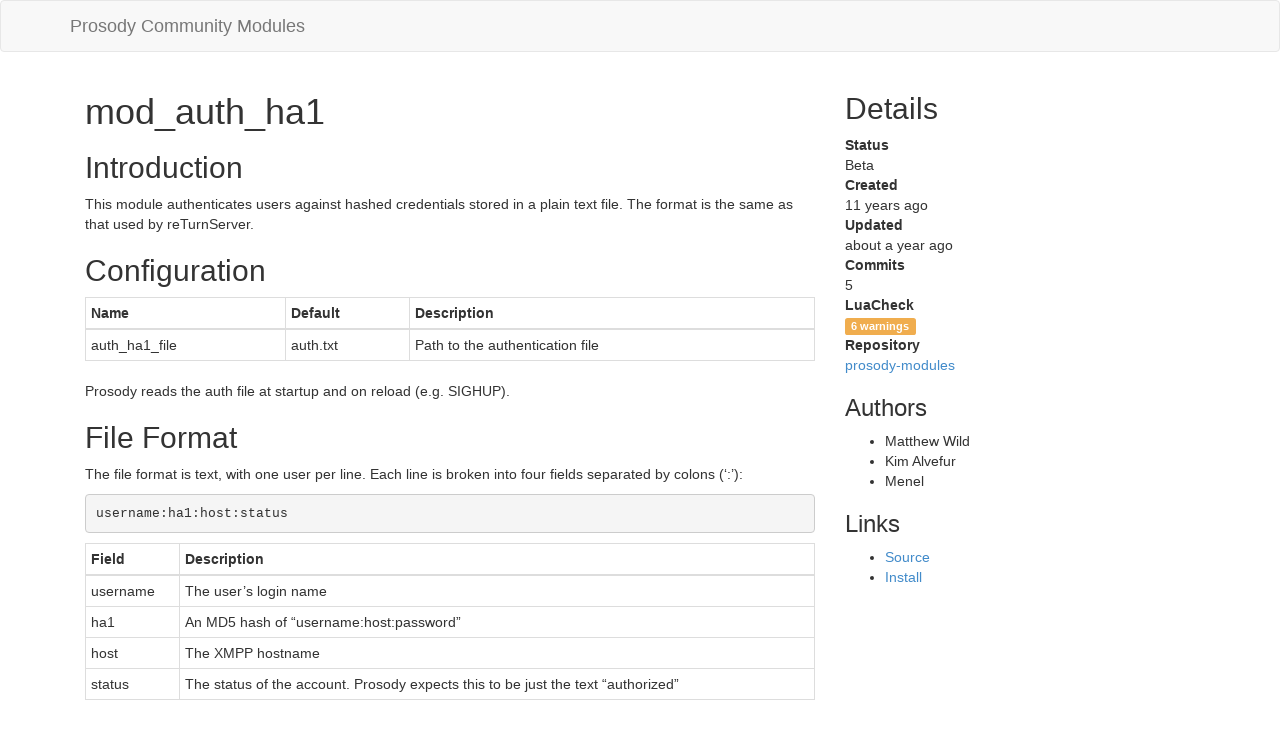

--- FILE ---
content_type: text/html; charset=utf-8
request_url: https://modules.prosody.im/mod_auth_ha1.html
body_size: 2460
content:
<!DOCTYPE html>
<html lang="en">
  <head>
    <meta charset="utf-8">
    <meta http-equiv="X-UA-Compatible" content="IE=edge">
    <meta name="viewport" content="width=device-width, initial-scale=1">
    
    <link rel="icon" href="/favicon.png" type="image/png" />
    <link rel="canonical" href="https://modules.prosody.im/mod_auth_ha1"/>
    <link rel="alternate" type="application/atom+xml" href="//hg.prosody.im/prosody-modules/atom-log" title="Atom feed for commits to mod_auth_ha1"/>
		<link rel="alternate" type="application/json" href="mod_auth_ha1.json" title="Atom feed for commits to mod_auth_ha1" />
    <title>mod_auth_ha1 - Prosody Community Modules</title>

    <!-- Bootstrap -->
    <link href="css/bootstrap.min.css" rel="stylesheet">
    <link href="css/local.css" rel="stylesheet">

  </head>
  <body>

    <nav class="navbar navbar-default navbar-default">
      <div class="container container-fluid">
        <div class="navbar-header">
          <a class="navbar-brand" href="index.html">Prosody Community Modules</a>
        </div>
      </div>
    </nav>

  <div class="container container-fluid">
    <div class="col-md-8">
      <h1>mod_auth_ha1</h1>
      <h2 id="introduction">Introduction</h2>
<p>This module authenticates users against hashed credentials stored in
a plain text file. The format is the same as that used by
reTurnServer.</p>
<h2 id="configuration">Configuration</h2>
<table class="table table-condensed table-bordered">
<thead>
<tr class="header">
<th style="text-align: left;">Name</th>
<th style="text-align: left;">Default</th>
<th style="text-align: left;">Description</th>
</tr>
</thead>
<tbody>
<tr class="odd">
<td style="text-align: left;">auth_ha1_file</td>
<td style="text-align: left;">auth.txt</td>
<td style="text-align: left;">Path to the authentication file</td>
</tr>
</tbody>
</table>
<p>Prosody reads the auth file at startup and on reload
(e.g. SIGHUP).</p>
<h2 id="file-format">File Format</h2>
<p>The file format is text, with one user per line. Each line is broken
into four fields separated by colons (‘:’):</p>
<pre><code>username:ha1:host:status</code></pre>
<table class="table table-condensed table-bordered">
<thead>
<tr class="header">
<th style="text-align: left;">Field</th>
<th style="text-align: left;">Description</th>
</tr>
</thead>
<tbody>
<tr class="odd">
<td style="text-align: left;">username</td>
<td style="text-align: left;">The user’s login name</td>
</tr>
<tr class="even">
<td style="text-align: left;">ha1</td>
<td style="text-align: left;">An MD5 hash of
“username:host:password”</td>
</tr>
<tr class="odd">
<td style="text-align: left;">host</td>
<td style="text-align: left;">The XMPP hostname</td>
</tr>
<tr class="even">
<td style="text-align: left;">status</td>
<td style="text-align: left;">The status of the account. Prosody expects
this to be just the text “authorized”</td>
</tr>
</tbody>
</table>
<p>More info can be found <a
href="https://github.com/resiprocate/resiprocate/blob/master/reTurn/users.txt">here</a>.</p>
<h3 id="example">Example</h3>
<pre><code>john:2a236a1a68765361c64da3b502d4e71c:example.com:authorized
mary:4ed7cf9cbe81e02dbfb814de6f84edf1:example.com:authorized
charlie:83002e42eb4515ec0070489339f2114c:example.org:authorized</code></pre>
<p>Constructing the hashes can be done manually using any MD5 utility,
such as md5sum. For example the user ‘john’ has the password ‘hunter2’,
and his hash can be calculated like this:</p>
<pre><code>echo -n &quot;john:example.com:hunter2&quot; | md5sum -</code></pre>
<h2 id="compatibility">Compatibility</h2>
<table class="table table-condensed table-bordered">
<tbody>
<tr class="odd">
<td style="text-align: left;">0.9</td>
<td style="text-align: left;">Works</td>
</tr>
<tr class="even">
<td style="text-align: left;">0.10</td>
<td style="text-align: left;">Works</td>
</tr>
</tbody>
</table>

      <hr>

      <div id="installation" class="panel panel-default">
        <div class="panel-title panel-heading">
          <h3 class="panel-title"><span class="glyphicon glyphicon-download"></span> Installation</h3>
        </div>
        <div class="panel-body">
          <p>With the <a href="//prosody.im/doc/plugin_installer">plugin
            installer</a> in <strong>Prosody 0.12</strong> you can use:</p>
          <pre><code>sudo prosodyctl install --server=https://modules.prosody.im/rocks/ mod_auth_ha1</code></pre>
          <p>For earlier versions see the documentation for <a href="//prosody.im/doc/installing_modules#prosody-modules">installing 3rd party modules</a></p>
        </div>
      </div>
      <hr>
      <div class="panel panel-default">
        <div class="panel-heading">
          <h3 class="panel-title"><span class="glyphicon glyphicon-tasks"></span> Latest changes</h3>
        </div>
        <div class="panel-body">
          <ul>
            <li><a href="//hg.prosody.im/prosody-modules/rev/fe081789f7b5">All community modules: Unify file extention of Markdown files to .md</a> <time class="text-muted" datetime="2024-10-22T08:26:01Z">2024-10-22</time></li>
            <li><a href="//hg.prosody.im/prosody-modules/rev/4d73a1a6ba68">Convert all wiki pages to Markdown</a> <time class="text-muted" datetime="2015-08-28T16:03:58Z">2015-08-28</time></li>
            <li><a href="//hg.prosody.im/prosody-modules/rev/29f3d6b7ad16">Import wiki pages</a> <time class="text-muted" datetime="2015-08-24T14:43:56Z">2015-08-24</time></li>
            <li><a href="//hg.prosody.im/prosody-modules/rev/31c4d92a81e5">Skip commented lines</a> <time class="text-muted" datetime="2014-07-27T13:36:12Z">2014-07-27</time></li>
            <li><a href="//hg.prosody.im/prosody-modules/rev/d44926f39f00">Authentication module for &apos;HA1&apos; hashed credentials in a text file, as used by reTurnServer</a> <time class="text-muted" datetime="2014-07-26T20:53:52Z">2014-07-26</time></li>
          </ul>
        </div>
      </div>
    </div>

    <div id="sidebar" class="col-md-4">

      <div>
        <h2>Details</h2>
        <dl>
          <dt>Status</dt>
          <dd>Beta</dd>
          <dt>Created</dt>
          <dd><time datetime="2014-07-26T20:53:52Z">2014-07-26</time></dd>
          <dt>Updated</dt>
          <dd><time datetime="2024-10-22T08:26:01Z">2024-10-22</time></dd>
          <dt>Commits</dt>
          <dd>5</dd>
          <dt>LuaCheck</dt>
          <dt> <span class="label label-warning">6 warnings</span>  </dt>
          <dt>Repository</dt>
          <dd><a href="//hg.prosody.im/prosody-modules/">prosody-modules</a></dd>
        </dl>
      </div>

      <div>
        <h3>Authors</h3>
        <ul>
          <li>Matthew Wild</li>
          <li>Kim Alvefur</li>
          <li>Menel</li>
        </ul>
      </div>

      <div>
        <h3>Links</h3>
        <ul>
          <li><a href="//hg.prosody.im/prosody-modules/file/fe081789f7b5/mod_auth_ha1">Source</a></li>
          <li><a href="#installation">Install</a></li>
        </ul>
      </div>
    </div>
  </div>

    <!-- jQuery (necessary for Bootstrap's JavaScript plugins) -->
    <script src="js/jquery.min.js"></script>
    <script src="js/jquery.timeago.js"></script>
    <!-- Include all compiled plugins (below), or include individual files as needed -->
    <script src="js/bootstrap.min.js"></script>
    <!-- Produce relative times -->
    <script src="js/timeago.js"></script>
  </body>
</html>


--- FILE ---
content_type: text/css
request_url: https://modules.prosody.im/css/local.css
body_size: 1264
content:
.badge {
	border: 1px solid #aaa;
	background-color: transparent;
	color:#777;
}
dd .label {
	font-size: 60%;
	vertical-align: middle;
}
@media (min-width: 768px) {
	dl.dl-horizontal.dl-wide dt {
		width: 25em !important;
		text-align: left !important;
	}
	dl.dl-horizontal.dl-wide dd {
		margin-left: 25em;
	}
}
/* Branding */
.navbar {
}
.navbar .navbar-nav a, .navbar .navbar-nav a:focus, .navbar .navbar-nav a:hover, .navbar .navbar-brand, .navbar .navbar-brand, .navbar .navbar-brand {
}
.navbar .navbar-nav > .active > a, .navbar .navbar-nav > .active > a:focus, .navbar .navbar-nav > .active > a:hover {
	font-weight: bold;
}
.navbar .navbar-nav a, .navbar .navbar-nav a:focus, .navbar .navbar-nav a:hover {
}
.navbar .navbar-toggle .icon-bar {
}

/* Pandoc source hilighting */
div.sourceLine, a.sourceLine { display: inline-block; min-height: 1.25em; }
a.sourceLine { pointer-events: none; color: inherit; text-decoration: inherit; }
.sourceCode { overflow: visible; }
code.sourceCode { white-space: pre; }
@media print {
code.sourceCode { white-space: pre-wrap; }
div.sourceLine, a.sourceLine { text-indent: -1em; padding-left: 1em; }
}
pre.numberSource div.sourceLine, .numberSource a.sourceLine
  { position: relative; }
pre.numberSource div.sourceLine::before, .numberSource a.sourceLine::before
  { content: attr(data-line-number);
    position: absolute; left: -5em; text-align: right; vertical-align: baseline;
    border: none; pointer-events: all;
    -webkit-touch-callout: none; -webkit-user-select: none;
    -khtml-user-select: none; -moz-user-select: none;
    -ms-user-select: none; user-select: none;
    padding: 0 4px; width: 4em; }
pre.numberSource { margin-left: 3em; border-left: 1px solid #aaaaaa; color: #aaaaaa;  padding-left: 4px; }
@media screen {
a.sourceLine::before { text-decoration: underline; color = initial; }
}
code span.kw { color: #007020; font-weight: bold; } /* Keyword */
code span.dt { color: #902000; } /* DataType */
code span.dv { color: #40a070; } /* DecVal */
code span.bn { color: #40a070; } /* BaseN */
code span.fl { color: #40a070; } /* Float */
code span.ch { color: #4070a0; } /* Char */
code span.st { color: #4070a0; } /* String */
code span.co { color: #60a0b0; font-style: italic; } /* Comment */
code span.ot { color: #007020; } /* Other */
code span.al { color: #ff0000; font-weight: bold; } /* Alert */
code span.fu { color: #06287e; } /* Function */
code span.er { color: #ff0000; font-weight: bold; } /* Error */
code span.wa { color: #60a0b0; font-weight: bold; font-style: italic; } /* Warning */
code span.cn { color: #880000; } /* Constant */
code span.sc { color: #4070a0; } /* SpecialChar */
code span.vs { color: #4070a0; } /* VerbatimString */
code span.ss { color: #bb6688; } /* SpecialString */
code span.im { } /* Import */
code span.va { color: #19177c; } /* Variable */
code span.cf { color: #007020; font-weight: bold; } /* ControlFlow */
code span.op { color: #666666; } /* Operator */
code span.bu { } /* BuiltIn */
code span.ex { } /* Extension */
code span.pp { color: #bc7a00; } /* Preprocessor */
code span.at { color: #7d9029; } /* Attribute */
code span.do { color: #ba2121; font-style: italic; } /* Documentation */
code span.an { color: #60a0b0; font-weight: bold; font-style: italic; } /* Annotation */
code span.cv { color: #60a0b0; font-weight: bold; font-style: italic; } /* CommentVar */
code span.in { color: #60a0b0; font-weight: bold; font-style: italic; } /* Information */

/* <mimi89999> Zash, please add */
pre.sourceCode { overflow-x: scroll }
/* Label colors */

.label-Stage-Stable { background-color: #5CB85C; }
.label-Stage-Beta { background-color: #A2C941; }
.label-Stage-Alpha { background-color: #F0AD4E; }
.label-NeedDocs { background-color: #C96DAB; }



--- FILE ---
content_type: application/javascript; charset=utf-8
request_url: https://modules.prosody.im/js/timeago.js
body_size: 96
content:
jQuery(document).ready(function() { jQuery("time").timeago(); });
